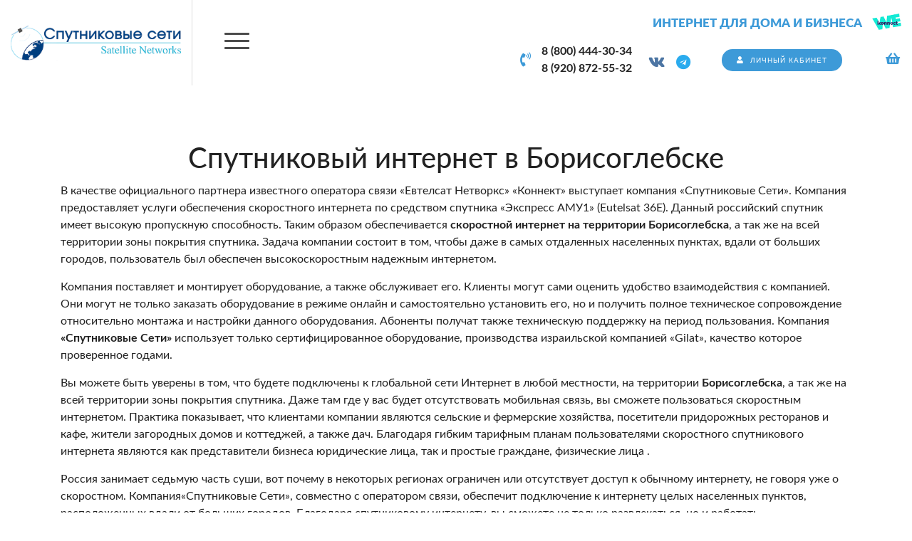

--- FILE ---
content_type: text/html; charset=UTF-8
request_url: https://sputnikseti.ru/borisoglebsk
body_size: 5192
content:
<!DOCTYPE html>
<html lang="ru">
<head>
	<meta charset="utf-8">
<meta http-equiv="X-UA-Compatible" content="IE=edge">
<meta name="viewport" content="width=device-width, initial-scale=1">

<title>Спутниковый интернет в Борисоглебске - Спутниковые Сети</title>
<meta name="description" content="Спутниковый интернет в г. Борисоглебск, Воронежская область. Выгодные тарифы на интернет и оборудование, простое подключение, инструкции по настройке.">
<meta name="keywords" content="спутниковый интернет Воронежская область, интернет в частный дом Воронежская область, спутниковый интернет Борисоглебск, интернет в частный дом Борисоглебск">

<meta property="og:url" content="https://sputnikseti.ru/borisoglebsk" />
<meta property="og:title" content="Спутниковый интернет в Борисоглебске - Спутниковые Сети" />
<meta property="og:description" content="Спутниковый интернет в г. Борисоглебск, Воронежская область. Выгодные тарифы на интернет и оборудование, простое подключение, инструкции по настройке." />
<meta property="og:image" content="/assets/_frontend/images/og.jpg" />


	<link rel="canonical" href="https://sputnikseti.ru/borisoglebsk" />

<meta name="theme-color" content="#009bdb">

<link rel="shortcut icon" href="/favicon.ico" type="image/x-icon">
<link rel="stylesheet" href="/assets/_frontend/build/app.css?id=9d7ea835bac861a75891b44f4652d7b7">
<script>
	var App = {
		csrf: 'izI6wugysPM7ApoUoz1dFwVWsMFKatmRy5QUf8AX',
		ymId: '66388474'
	};
</script>

</head>
<body class="">
	<div class="vg-wrapper" id="top">
		<header class="vg-hdr">
	<div class="vg-hdr-top">
	<div class="logotype">
		<a href="/">
			<img src="/assets/_frontend/images/logo/logo.png" alt="Спутниковые Сети" class="img-fluid">
		</a>
	</div>
	<div class="nav-slogan">
		<div class="slogan">
			<h2>Интернет для дома и бизнеса <img src="/assets/_frontend/images/logo/wekonnect.png" alt="wekonnect Спутниковые Сети"></h2>
		</div>
		<nav class="vg-nav vg-nav-lg">
			<ul>
								<li class="">
					<a href="/">Главная</a>
									</li>
								<li class="">
					<a href="/how-to-connect">Как подключиться</a>
									</li>
								<li class="dropdown">
					<a href="/tariffs">Тарифы</a>
											<ul>
															<li>
									<a href="https://sputnikseti.ru/tariffs#sp-6">Тарифы Экспресс АМУ-1 (Eutelsat 36°)</a>
								</li>
															<li>
									<a href="https://sputnikseti.ru/tariffs#sp-7">Тарифы Ямал-601 49° в.д (Eutelsat)</a>
								</li>
															<li>
									<a href="https://sputnikseti.ru/tariffs#sp-25">Тарифы Экспресс 103  (Eutelsat)</a>
								</li>
															<li>
									<a href="https://sputnikseti.ru/tariffs#sp-22">Тарифы Экспресс АМУ7  (Eutelsat)</a>
								</li>
															<li>
									<a href="https://sputnikseti.ru/tariffs#sp-17">Тарифы Ямал-601 49° в.д (АО &quot;Газпром Космические Системы&quot;)</a>
								</li>
													</ul>
									</li>
								<li class="dropdown">
					<a href="/catalog">Каталог</a>
											<ul>
															<li>
									<a href="/catalog#komplekty-dlya-podklyuceniya">Комплект для подключения</a>
								</li>
															<li>
									<a href="/catalog#soputstvuyushhie-tovary">Сопутствующие товары</a>
								</li>
													</ul>
									</li>
								<li class="">
					<a href="/about">О нас</a>
									</li>
								<li class="dropdown">
					<a href="/support">Поддержка</a>
											<ul>
															<li>
									<a href="/zone">Зона покрытия</a>
								</li>
															<li>
									<a href="/pravila-okazaniya-uslug-svyazi">Правила оказания услуг связи</a>
								</li>
															<li>
									<a href="/client-register">Регистрация клиента</a>
								</li>
															<li>
									<a href="/delivery">Оплата и доставка</a>
								</li>
															<li>
									<a href="/guides">Инструкции</a>
								</li>
															<li>
									<a href="/questions">Вопросы и ответы</a>
								</li>
															<li>
									<a href="/for-install">Для установки</a>
								</li>
															<li>
									<a href="/articles">Статьи</a>
								</li>
															<li>
									<a href="/make-partner">Стать партнером</a>
								</li>
													</ul>
									</li>
								<li class="">
					<a href="/contacts">Контакты</a>
									</li>
							</ul>
		</nav>
	</div>
	<div class="phone-btn-cart">
		<div class="phone">
			<div class="d-flex justify-content-center align-items-center">
				<i class="fa fa-phone-volume"></i>
				<ul>
											<li><a href="tel:88004443034" data-yagoal="callto">8 (800) 444-30-34</a></li>
											<li><a href="tel:89208725532" data-yagoal="callto">8 (920) 872-55-32</a></li>
									</ul>
			</div>

			<ul class="social">
																	<li><a href="https://vk.com/sputnikseti" target="_blank" class="ml-3"><i class="fab fa-vk"></i></a></li>
													<li><a href="https://t.me/sputnikseti" target="_blank" class="ml-3"><i class="fab fa-telegram"></i></a></li>
							</ul>
		</div>
		<div class="button">
			<a href="https://my.eutelsatnetworks.ru/" target="_blank" class="btn btn--primary btn--rounded"><i class="fa fa-user"></i> <span>Личный кабинет</span></a>
		</div>
		<div class="cart">
			<a href="https://sputnikseti.ru/cart">
				<span data-cart="counter" data-cnt="0"></span>
				<i class="fa fa-shopping-basket"></i>
			</a>
		</div>
	</div>
</div>
</header>

		<main>
							<section class="section vg-page-default vg-page-city-seo">
		<div class="container">
			<h1 class="text-center">Спутниковый интернет в Борисоглебске</h1>

			<p>В качестве официального партнера известного оператора связи «Евтелсат Нетворкс» «Коннект» выступает компания «Спутниковые Сети». Компания предоставляет услуги обеспечения скоростного интернета по средством спутника «Экспресс АМУ1» (Eutelsat 36E). Данный российский спутник имеет высокую пропускную способность. Таким образом обеспечивается <strong>скоростной интернет на территории Борисоглебска</strong>, а так же на всей территории зоны покрытия спутника. Задача компании состоит в том, чтобы даже в самых отдаленных населенных пунктах, вдали от больших городов, пользователь был обеспечен высокоскоростным надежным интернетом.</p>

			<p>Компания поставляет и монтирует оборудование, а также обслуживает его. Клиенты могут сами оценить удобство взаимодействия с компанией. Они могут не только заказать оборудование в режиме онлайн и самостоятельно установить его, но и получить полное техническое сопровождение относительно монтажа и настройки данного оборудования. Абоненты получат также техническую поддержку на период пользования. Компания <strong>«Спутниковые Сети»</strong> использует только сертифицированное оборудование, производства израильской компанией «Gilat», качество которое проверенное годами.</p>

			<p>Вы можете быть уверены в том, что будете подключены к глобальной сети Интернет в любой местности, на территории <strong>Борисоглебска</strong>, а так же на всей территории зоны покрытия спутника. Даже там где у вас будет отсутствовать мобильная связь, вы сможете пользоваться скоростным интернетом. Практика показывает, что клиентами компании являются сельские и фермерские хозяйства, посетители придорожных ресторанов и кафе, жители загородных домов и коттеджей, а также дач. Благодаря гибким тарифным планам  пользователями скоростного спутникового интернета являются как представители бизнеса юридические лица, так и простые граждане, физические лица .</p>

			<p>Россия занимает седьмую часть суши, вот почему в некоторых регионах ограничен или отсутствует доступ к обычному интернету, не говоря уже о скоростном. Компания«Спутниковые Сети», совместно с оператором связи, обеспечит подключение к интернету целых населенных пунктов, расположенных вдали от больших городов. Благодаря спутниковому интернету, вы сможете не только развлекаться, но и работать.</p>

			<p>В период пандемии удаленная работа для многих людей стала основным источником дохода. Компания <strong>«Спутниковые Сети»</strong> и оператор <strong>«Евтелсат Нетворкс» «Коннект»</strong> достойно проявили себя в это не простое время , предоставив людям  возможность продолжать свою трудовую деятельность в своих загородных домах.</p>

			<p><strong>Пользуйтесь интернетом независимо от того, где вы живете!</strong></p>

			<div class="row mt-4 mb-4 buttons">
				<div class="col-md-4">
					<a href="https://sputnikseti.ru/how-to-connect">
						<i class="fa fa-plug"></i>
						Как подключиться
					</a>
				</div>
				<div class="col-md-4">
					<a href="https://sputnikseti.ru/tariffs">
						<i class="fa fa-tags"></i>
						Тарифы
					</a>
				</div>
				<div class="col-md-4">
					<a href="https://sputnikseti.ru/catalog">
						<i class="fa fa-network-wired"></i>
						Оборудование
					</a>
				</div>
			</div>

			<div id="map" style="height: 600px; width: 100%;"></div>
		</div>
	</section>

		</main>

		<footer class="vg-footer">
	<div class="vg-footer-top">
	<div class="container">
		<div class="row justify-content-between">
			<div class="col-lg-3">
				<a href="/" class="logo">
					<img src="/assets/_frontend/images/logo/logo-white.png" alt="Спутниковые Сети" class="img-fluid">
				</a>

				<ul class="list list-column list-icon">
										<li><i class="fa fa-phone-volume"></i> <a href="tel:88004443034" data-yagoal="callto">8 (800) 444-30-34</a></li>
										<li><i class="fa fa-phone-volume"></i> <a href="tel:89208725532" data-yagoal="callto">8 (920) 872-55-32</a></li>
									</ul>

				<ul class="list list-icon list-social">
																					<li class="d-inline-block"><a href="https://vk.com/sputnikseti" target="_blank"><i class="fab fa-vk"></i></a></li>
																<li class="d-inline-block"><a href="https://t.me/sputnikseti" target="_blank"><i class="fab fa-telegram-plane"></i></a></li>
									</ul>

				<iframe src="https://yandex.ru/sprav/widget/rating-badge/12791022645?type=rating" width="150" height="50" class="mt-3" frameborder="0"></iframe>
			</div>

			<div class="col-lg-3 col-sm-6">
				<h4>Меню</h4>

				<ul class="list list-column">
										<li><a href="/tariffs">Тарифы</a></li>
										<li><a href="/catalog">Каталог</a></li>
										<li><a href="/how-to-connect">Как подключиться</a></li>
										<li><a href="/zone">Зона покрытия</a></li>
										<li><a href="/delivery">Доставка оборудования</a></li>
										<li><a href="/about">О нас</a></li>
									</ul>
			</div>

			<div class="col-lg-3 col-sm-6">
				<ul class="list list-column mt-35">
											<li><a href="/zone">Зона покрытия </a></li>
											<li><a href="/pravila-okazaniya-uslug-svyazi">Правила оказания услуг связи </a></li>
											<li><a href="/client-register">Регистрация клиента</a></li>
											<li><a href="/delivery">Оплата и доставка</a></li>
											<li><a href="/guides">Инструкции</a></li>
											<li><a href="/questions">Вопросы и ответы</a></li>
									</ul>
			</div>
		</div>
	</div>
</div>
	<div class="vg-footer-copyright">
	<div class="container">
		<div class="row align-items-center">
	<div class="col-xl-7">
		Copyright &copy; 2020 - 2026. Спутниковые Сети
	</div>
	<div class="col-xl-5 text-right">
		<a href="https://sputnikseti.ru/terms-of-use">Пользовательское соглашение</a>
		<a href="https://sputnikseti.ru/terms-of-use-accept">Согласие на обработку данных</a>
	</div>
</div>	</div>
</div>
</footer>
	</div>

		<div class="modal fade" id="modalCartProduct">
	<div class="modal-dialog">
		<div class="modal-content">
			<div class="modal-body">
				<h4 class="float-left">Добавлено в корзину</h4>
				<a class="modal-close float-right" data-dismiss="modal"><i class="fal fa-times"></i></a>
			</div>
			<div class="modal-footer justify-content-between">
				<a href="#" data-dismiss="modal" class="btn btn--outline-primary btn--rounded">Продолжить покупки</a>
				<a href="https://sputnikseti.ru/cart" class="btn btn--primary btn--rounded">Оформить заказ</a>
			</div>
		</div>
	</div>
</div>

		<!-- Yandex.Metrika counter -->
	<script type="text/javascript" >
		(function(m,e,t,r,i,k,a){m[i]=m[i]||function(){(m[i].a=m[i].a||[]).push(arguments)};
			m[i].l=1*new Date();k=e.createElement(t),a=e.getElementsByTagName(t)[0],k.async=1,k.src=r,a.parentNode.insertBefore(k,a)})
		(window, document, "script", "https://mc.yandex.ru/metrika/tag.js", "ym");

		ym(66388474, "init", {
			clickmap:true,
			trackLinks:true,
			accurateTrackBounce:true,
			webvisor:true,
			trackHash:true
		});
	</script>
	<!-- /Yandex.Metrika counter -->


	<script src="//code.jivosite.com/widget.js" data-jv-id="2NFTCVZzd3" async></script>

<script async src="https://www.googletagmanager.com/gtag/js?id=AW-441627743"></script>
<script>
window.dataLayer = window.dataLayer || [];
function gtag(){dataLayer.push(arguments);}
gtag('js', new Date());
gtag('config', 'AW-441627743');
</script>
	
	<script src="/assets/_frontend/build/app.js?id=f33d5769271b3ea932c2a9919c68d3b2"></script>

	<script src="https://api-maps.yandex.ru/2.1/?lang=ru_RU&apikey=7f596bea-9f3f-4461-962d-5cd07b77d4bb"></script>
	<script type="text/javascript">
		ymaps.ready(function(){
			var map = new ymaps.Map("map", {
				center: [55.76, 37.64],
				zoom: 10,
				controls: [],
			});

			var searchControl = new ymaps.control.SearchControl({
				options: {
					provider: 'yandex#search'
				}
			});

			map.controls.add(searchControl);

			searchControl.search('Борисоглебск');
		});
	</script>

	<div class="vg-scroll-top"><a href="#top" data-scrollTo><i class="fal fa-chevron-up"></i></a></div>
</body>
</html>
